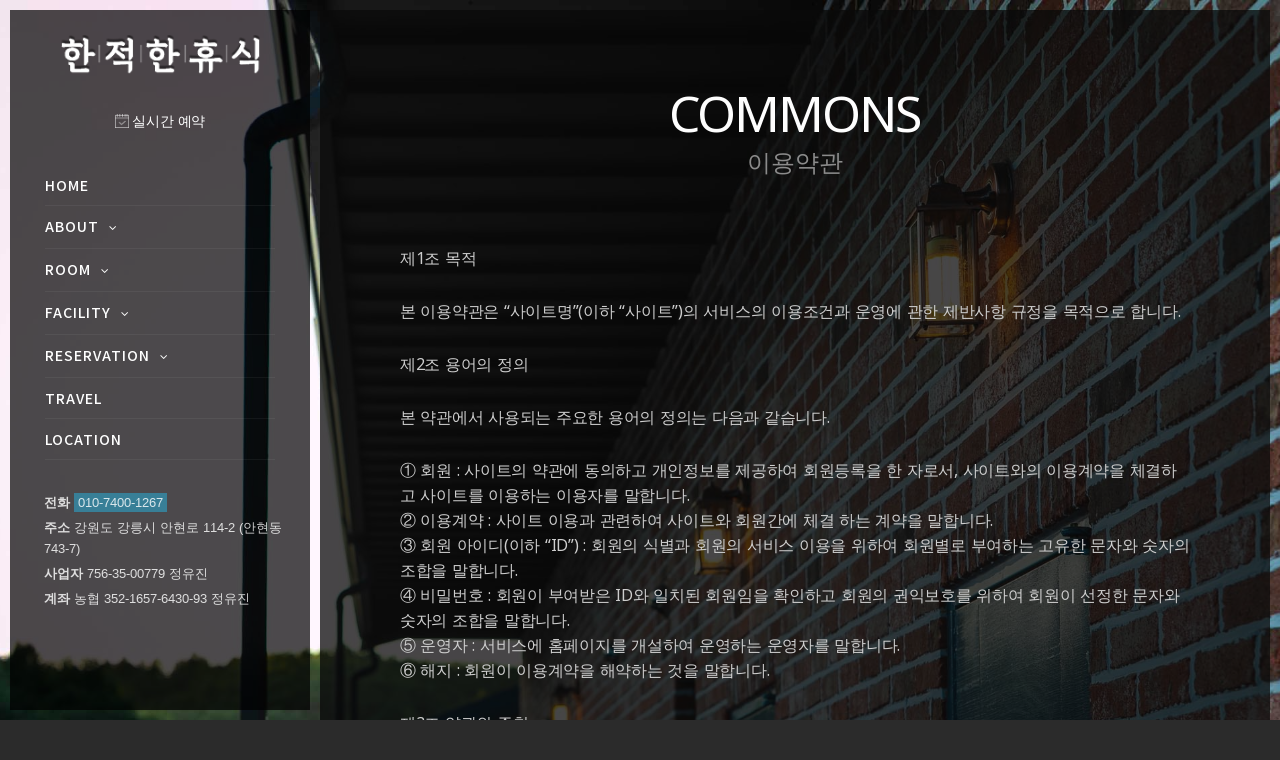

--- FILE ---
content_type: text/html; charset=UTF-8
request_url: http://xn--wv4b17gbunba47u.com/?page_id=1511
body_size: 59534
content:
<!doctype html>
<html lang="ko-KR"
	prefix="og: http://ogp.me/ns#" >
<head>
	<meta http-equiv="Content-Type" content="text/html; charset=UTF-8" />
	<meta name="viewport" content="width=device-width, initial-scale=1, maximum-scale=1" />
	<link rel="profile" href="http://gmpg.org/xfn/11" />
	<link rel="pingback" href="http://xn--wv4b17gbunba47u.com/xmlrpc.php" />
	<title>이용약관 | 한적한휴식</title>

<!-- All in One SEO Pack 3.2.5 by Michael Torbert of Semper Fi Web Design[365,390] -->
<script type="application/ld+json" class="aioseop-schema">{"@context":"https://schema.org","@graph":[{"@type":"Organization","@id":"http://xn--wv4b17gbunba47u.com/#organization","url":"http://xn--wv4b17gbunba47u.com/","name":"\ud55c\uc801\ud55c\ud734\uc2dd","sameAs":[]},{"@type":"WebSite","@id":"http://xn--wv4b17gbunba47u.com/#website","url":"http://xn--wv4b17gbunba47u.com/","name":"\ud55c\uc801\ud55c\ud734\uc2dd","publisher":{"@id":"http://xn--wv4b17gbunba47u.com/#organization"},"potentialAction":{"@type":"SearchAction","target":"http://xn--wv4b17gbunba47u.com/?s={search_term_string}","query-input":"required name=search_term_string"}},{"@type":"WebPage","@id":"http://xn--wv4b17gbunba47u.com/?page_id=1511#webpage","url":"http://xn--wv4b17gbunba47u.com/?page_id=1511","inLanguage":"ko-KR","name":"\uc774\uc6a9\uc57d\uad00","isPartOf":{"@id":"http://xn--wv4b17gbunba47u.com/#website"},"datePublished":"2018-07-20T16:08:25+00:00","dateModified":"2019-09-22T05:57:41+00:00"}]}</script>
<link rel="canonical" href="http://xn--wv4b17gbunba47u.com/?page_id=1511" />
<meta property="og:title" content="이용약관 | 한적한휴식" />
<meta property="og:type" content="article" />
<meta property="og:url" content="http://xn--wv4b17gbunba47u.com/?page_id=1511" />
<meta property="og:image" content="http://xn--wv4b17gbunba47u.com/wp-content/uploads/2019/09/566A2581-1.jpg" />
<meta property="og:site_name" content="한적한휴식펜션" />
<meta property="article:published_time" content="2018-07-20T16:08:25Z" />
<meta property="article:modified_time" content="2019-09-22T05:57:41Z" />
<meta name="twitter:card" content="summary" />
<meta name="twitter:title" content="이용약관 | 한적한휴식" />
<meta name="twitter:image" content="http://xn--wv4b17gbunba47u.com/wp-content/uploads/2019/09/566A2581-1.jpg" />
<!-- All in One SEO Pack -->

<!-- WordPress KBoard plugin 5.3.9 - http://www.cosmosfarm.com/products/kboard -->
<link rel="alternate" href="http://xn--wv4b17gbunba47u.com/wp-content/plugins/kboard/rss.php" type="application/rss+xml" title="한적한휴식 &raquo; KBoard 통합 피드">
<!-- WordPress KBoard plugin 5.3.9 - http://www.cosmosfarm.com/products/kboard -->

<link rel='dns-prefetch' href='//www.ddnayo.com' />
<link rel='dns-prefetch' href='//fonts.googleapis.com' />
<link rel='dns-prefetch' href='//s.w.org' />
<link rel="alternate" type="application/rss+xml" title="한적한휴식 &raquo; 피드" href="http://xn--wv4b17gbunba47u.com/?feed=rss2" />
<link rel="alternate" type="application/rss+xml" title="한적한휴식 &raquo; 댓글 피드" href="http://xn--wv4b17gbunba47u.com/?feed=comments-rss2" />
		<script type="text/javascript">
			window._wpemojiSettings = {"baseUrl":"https:\/\/s.w.org\/images\/core\/emoji\/12.0.0-1\/72x72\/","ext":".png","svgUrl":"https:\/\/s.w.org\/images\/core\/emoji\/12.0.0-1\/svg\/","svgExt":".svg","source":{"concatemoji":"http:\/\/xn--wv4b17gbunba47u.com\/wp-includes\/js\/wp-emoji-release.min.js?ver=5.2.21"}};
			!function(e,a,t){var n,r,o,i=a.createElement("canvas"),p=i.getContext&&i.getContext("2d");function s(e,t){var a=String.fromCharCode;p.clearRect(0,0,i.width,i.height),p.fillText(a.apply(this,e),0,0);e=i.toDataURL();return p.clearRect(0,0,i.width,i.height),p.fillText(a.apply(this,t),0,0),e===i.toDataURL()}function c(e){var t=a.createElement("script");t.src=e,t.defer=t.type="text/javascript",a.getElementsByTagName("head")[0].appendChild(t)}for(o=Array("flag","emoji"),t.supports={everything:!0,everythingExceptFlag:!0},r=0;r<o.length;r++)t.supports[o[r]]=function(e){if(!p||!p.fillText)return!1;switch(p.textBaseline="top",p.font="600 32px Arial",e){case"flag":return s([55356,56826,55356,56819],[55356,56826,8203,55356,56819])?!1:!s([55356,57332,56128,56423,56128,56418,56128,56421,56128,56430,56128,56423,56128,56447],[55356,57332,8203,56128,56423,8203,56128,56418,8203,56128,56421,8203,56128,56430,8203,56128,56423,8203,56128,56447]);case"emoji":return!s([55357,56424,55356,57342,8205,55358,56605,8205,55357,56424,55356,57340],[55357,56424,55356,57342,8203,55358,56605,8203,55357,56424,55356,57340])}return!1}(o[r]),t.supports.everything=t.supports.everything&&t.supports[o[r]],"flag"!==o[r]&&(t.supports.everythingExceptFlag=t.supports.everythingExceptFlag&&t.supports[o[r]]);t.supports.everythingExceptFlag=t.supports.everythingExceptFlag&&!t.supports.flag,t.DOMReady=!1,t.readyCallback=function(){t.DOMReady=!0},t.supports.everything||(n=function(){t.readyCallback()},a.addEventListener?(a.addEventListener("DOMContentLoaded",n,!1),e.addEventListener("load",n,!1)):(e.attachEvent("onload",n),a.attachEvent("onreadystatechange",function(){"complete"===a.readyState&&t.readyCallback()})),(n=t.source||{}).concatemoji?c(n.concatemoji):n.wpemoji&&n.twemoji&&(c(n.twemoji),c(n.wpemoji)))}(window,document,window._wpemojiSettings);
		</script>
		<style type="text/css">
img.wp-smiley,
img.emoji {
	display: inline !important;
	border: none !important;
	box-shadow: none !important;
	height: 1em !important;
	width: 1em !important;
	margin: 0 .07em !important;
	vertical-align: -0.1em !important;
	background: none !important;
	padding: 0 !important;
}
</style>
	<link rel='stylesheet' id='wp-block-library-css'  href='http://xn--wv4b17gbunba47u.com/wp-includes/css/dist/block-library/style.min.css?ver=5.2.21' type='text/css' media='all' />
<link rel='stylesheet' id='JTPOP-popup-show-css'  href='http://xn--wv4b17gbunba47u.com/wp-content/plugins/jt-easy-popups/css/jt-popup-show.css?ver=1769777305' type='text/css' media='all' />
<link rel='stylesheet' id='JTPOP-font-awesome-css'  href='http://xn--wv4b17gbunba47u.com/wp-content/plugins/jt-easy-popups/css/font-awesome.min.css?ver=4.1.0' type='text/css' media='all' />
<link rel='stylesheet' id='kinatrix-MainStyle-css'  href='http://xn--wv4b17gbunba47u.com/wp-content/themes/kinatrix/style.css?ver=screen' type='text/css' media='all' />
<link rel='stylesheet' id='owlcarousel-css'  href='http://xn--wv4b17gbunba47u.com/wp-content/themes/kinatrix/css/owlcarousel/owl.carousel.css?ver=5.2.21' type='text/css' media='screen' />
<link rel='stylesheet' id='lightgallery-css'  href='http://xn--wv4b17gbunba47u.com/wp-content/themes/kinatrix/js/lightbox/css/lightgallery.css?ver=5.2.21' type='text/css' media='screen' />
<link rel='stylesheet' id='lightgallery-transitions-css'  href='http://xn--wv4b17gbunba47u.com/wp-content/themes/kinatrix/js/lightbox/css/lg-transitions.min.css?ver=5.2.21' type='text/css' media='screen' />
<link rel='stylesheet' id='kinatrix-Dark-css'  href='http://xn--wv4b17gbunba47u.com/wp-content/themes/kinatrix/style-dark.css?ver=screen' type='text/css' media='all' />
<link rel='stylesheet' id='kinatrix-Animations-css'  href='http://xn--wv4b17gbunba47u.com/wp-content/themes/kinatrix/css/animations.css?ver=5.2.21' type='text/css' media='screen' />
<link rel='stylesheet' id='font-awesome-css'  href='http://xn--wv4b17gbunba47u.com/wp-content/themes/kinatrix/css/fonts/font-awesome/css/font-awesome.min.css?ver=5.2.21' type='text/css' media='screen' />
<link rel='stylesheet' id='ion-icons-css'  href='http://xn--wv4b17gbunba47u.com/wp-content/themes/kinatrix/css/fonts/ionicons/css/ionicons.min.css?ver=5.2.21' type='text/css' media='screen' />
<link rel='stylesheet' id='et-fonts-css'  href='http://xn--wv4b17gbunba47u.com/wp-content/themes/kinatrix/css/fonts/et-fonts/et-fonts.css?ver=5.2.21' type='text/css' media='screen' />
<link rel='stylesheet' id='feather-webfonts-css'  href='http://xn--wv4b17gbunba47u.com/wp-content/themes/kinatrix/css/fonts/feather-webfont/feather.css?ver=5.2.21' type='text/css' media='screen' />
<link rel='stylesheet' id='fontello-css'  href='http://xn--wv4b17gbunba47u.com/wp-content/themes/kinatrix/css/fonts/fontello/css/fontello.css?ver=5.2.21' type='text/css' media='screen' />
<link rel='stylesheet' id='simple-line-icons-css'  href='http://xn--wv4b17gbunba47u.com/wp-content/themes/kinatrix/css/fonts/simple-line-icons/simple-line-icons.css?ver=5.2.21' type='text/css' media='screen' />
<link rel='stylesheet' id='kinatrix-fonts-css'  href='//fonts.googleapis.com/css?family=Open+Sans%3A300%2C300i%2C400%2C400i%2C600%2C600i%2C700%2C700i%2C800%2C800i%7CNunito%3A200%2C200i%2C300%2C300i%2C400%2C400i%2C600%2C600i%2C700%2C700i%2C800%2C800i%2C900%2C900i%7CPT+Mono&#038;ver=1.0.0' type='text/css' media='all' />
<link rel='stylesheet' id='supersized-css'  href='http://xn--wv4b17gbunba47u.com/wp-content/themes/kinatrix/css/supersized/supersized.css?ver=5.2.21' type='text/css' media='screen' />
<link rel='stylesheet' id='kinatrix-ResponsiveCSS-css'  href='http://xn--wv4b17gbunba47u.com/wp-content/themes/kinatrix/css/responsive.css?ver=5.2.21' type='text/css' media='screen' />
<style id='kinatrix-ResponsiveCSS-inline-css' type='text/css'>
.sidebarinfo-menu { background-color:rgba(104,104,104, 0.95); }.sidebarinfo-menu:before { background-image: url(http://kinatrix.imaginem.co/wp-content/uploads/sites/24/2018/03/background-dashboard-3.jpg); }
body,
input,textarea,
.pricing-wrap,
.pricing-table .pricing-row,
.entry-content,
.mtheme-button,
.sidebar-widget,
ul.vertical_images .vertical-images-title,
.section-description, .entry-title-subheading,
#password-protected label,
.wpcf7-form p,
.entry-content .testimonial-say p,
.postsummarywrap, .postsummarywrap a,
.pagination a, .pagination span.current,
.woocommerce nav.woocommerce-pagination ul li a,
.woocommerce nav.woocommerce-pagination ul li span,
.homemenu .sf-menu .megamenu-textbox,
.mtheme-lightbox .lg-sub-html
{ font-family:'Noto Sans'; }
button,
.entry-content .work-details h4,
.woocommerce .product h1,
.woocommerce .product h2,
.woocommerce .product h3,
.woocommerce .product h4,
.woocommerce .product h5,
.woocommerce .product h6,
.entry-title-wrap h1,
.entry-content h1,
.entry-content h2,
.entry-content h3,
.entry-content h4,
.entry-content h5,
.entry-content h6,
.blog-grid-element-content .work-details h4,
.blog-grid-element-content .work-details h4 a,
.gridblock-grid-element .boxtitle-hover a,
.homemenu .sf-menu .mega-item .children-depth-0 h6,
.work-details h4 a,
.work-details h4,
.proofing-client-title,
.comment-reply-title,
.woocommerce ul.products li.product h3,
.woocommerce-page ul.products li.product h3,
h1,
h2,
h3,
h4,
h5,
h6,
.sidebar h3,
.entry-title h1,
.portfolio-end-block h2.section-title{ font-family:'Noto Sans'; }.homemenu .sf-menu a, .homemenu .sf-menu,.homemenu .sf-menu ul li a,.responsive-mobile-menu ul.mtree > li > a,.responsive-mobile-menu,.vertical-menu ul.mtree,.vertical-menu ul.mtree a,.vertical-menu ul.mtree > li > a{ font-family:'Noto Sans'; }.slideshow_title, .static_slideshow_title,.slideshow_title, h1.slideshow_title{ font-family:'Noto Sans'; }.slideshow_caption, .static_slideshow_caption{ font-family:'Noto Sans'; }.hero-text-wrap .hero-title,.hero-text-wrap .hero-subtitle{ font-family:'Noto Sans'; }.preloader-cover-logo { background-image: url(http://xn--wv4b17gbunba47u.com/wp-content/uploads/2018/07/Logo_light-1.png); }.preloader-cover-logo { background-size:50px auto; }.menu-is-horizontal .logo img { height: 28px; }.menu-is-horizontal .logo img { top: 34px; }.vertical-logoimage { width: 201px; }.vertical-logoimage { margin-top: 25px; }.logo-mobile .logoimage { width: 165px; }.logo-mobile .logoimage { height: auto; }.logo-mobile .logoimage { top: 14px; }.footer-logo-image { width:108px !important; height: auto !important; }
.entry-content,
.woocommerce #tab-description p,
.woocommerce .woocommerce-product-details__short-description,
.woocommerce .entry-summary div[itemprop="description"]{
	font-size:16px;
}
.container-wrapper,.fullscreen-protected #password-protected { background: rgba(10,10,10,0.75); }
</style>
<link rel='stylesheet' id='Noto+Sans-css'  href='http://fonts.googleapis.com/css?family=Noto+Sans:regular,italic,700,700italic&#038;subset=cyrillic,cyrillic-ext,latin-ext,devanagari,greek,greek-ext,latin,vietnamese' type='text/css' media='screen' />
<link rel='stylesheet' id='tablepress-default-css'  href='http://xn--wv4b17gbunba47u.com/wp-content/plugins/tablepress/css/default.min.css?ver=1.9' type='text/css' media='all' />
<link rel='stylesheet' id='kboard-comments-skin-default-css'  href='http://xn--wv4b17gbunba47u.com/wp-content/plugins/kboard-comments/skin/default/style.css?ver=4.4.4' type='text/css' media='all' />
<link rel='stylesheet' id='kboard-editor-media-css'  href='http://xn--wv4b17gbunba47u.com/wp-content/plugins/kboard/template/css/editor_media.css?ver=5.3.9' type='text/css' media='all' />
<link rel='stylesheet' id='kboard-skin-default-css'  href='http://xn--wv4b17gbunba47u.com/wp-content/plugins/kboard/skin/default/style.css?ver=5.3.9' type='text/css' media='all' />
<link rel='stylesheet' id='wp-add-custom-css-css'  href='http://xn--wv4b17gbunba47u.com?display_custom_css=css&#038;ver=5.2.21' type='text/css' media='all' />
<link rel='stylesheet' id='ddnayo_style-css'  href='https://www.ddnayo.com/api/script.css?ver=1769777305' type='text/css' media='all' />
<script type='text/javascript'>
/* <![CDATA[ */
var kinatrix_vars = {"mtheme_uri":"http:\/\/xn--wv4b17gbunba47u.com\/wp-content\/themes\/kinatrix","lightbox_transition":"lg-slide"};
/* ]]> */
</script>
<script type='text/javascript' src='http://xn--wv4b17gbunba47u.com/wp-includes/js/jquery/jquery.js?ver=1.12.4-wp'></script>
<script type='text/javascript' src='http://xn--wv4b17gbunba47u.com/wp-includes/js/jquery/jquery-migrate.min.js?ver=1.4.1'></script>
<script type='text/javascript' src='http://www.ddnayo.com/api/script.aspx?apiuser=khmass&#038;ver=1769777305'></script>
<link rel='https://api.w.org/' href='http://xn--wv4b17gbunba47u.com/index.php?rest_route=/' />
<link rel="EditURI" type="application/rsd+xml" title="RSD" href="http://xn--wv4b17gbunba47u.com/xmlrpc.php?rsd" />
<link rel="wlwmanifest" type="application/wlwmanifest+xml" href="http://xn--wv4b17gbunba47u.com/wp-includes/wlwmanifest.xml" /> 
<meta name="generator" content="WordPress 5.2.21" />
<link rel='shortlink' href='http://xn--wv4b17gbunba47u.com/?p=1511' />
<link rel="alternate" type="application/json+oembed" href="http://xn--wv4b17gbunba47u.com/index.php?rest_route=%2Foembed%2F1.0%2Fembed&#038;url=http%3A%2F%2Fxn--wv4b17gbunba47u.com%2F%3Fpage_id%3D1511" />
<link rel="alternate" type="text/xml+oembed" href="http://xn--wv4b17gbunba47u.com/index.php?rest_route=%2Foembed%2F1.0%2Fembed&#038;url=http%3A%2F%2Fxn--wv4b17gbunba47u.com%2F%3Fpage_id%3D1511&#038;format=xml" />
<meta name="naver-site-verification" content="08b53ea6e9a8fc3994cbfa0b6572101c83d84ea4"/>

<script type="text/javascript" src="//wsa.mig-log.com/wsalog.js"> </script>

<script type="text/javascript">

wsa.inflow("xn--wv4b17gbunba47u.com");

wsa_do(wsa);

</script><style type="text/css">
.vertical-menu, .simple-menu, .theme-is-dark .vertical-menu, .theme-is-dark .simple-menu {background: rgba(0,0,0,0.7);}
</style>
		<style type="text/css">.recentcomments a{display:inline !important;padding:0 !important;margin:0 !important;}</style>
		<script type='text/javascript' src='http://xn--wv4b17gbunba47u.com/wp-includes/js/wp-embed.min.js?ver=5.2.21'></script>
</head>
<body class="page-template-default page page-id-1511 page-child parent-pageid-1509 fullscreen-mode-off page-has-full-background single-author theme-is-dark menu-is-vertical page-is-not-fullscreen fullscreen-ui-switchable header-type-overlay page-is-transparent theme-fullwidth body-dashboard-push footer-is-off pagebuilder-active edge-to-edge">
<div class="preloader-cover-screen"><div class="preloader-cover-logo"></div></div><div class="loading-spinner">
	<div class="loading-right-side">
		<div class="loading-bar"></div>
	</div>
	<div class="loading-left-side">
		<div class="loading-bar"></div>
	</div>
</div><div class="responsive-menu-wrap">
  <nav id="mobile-toggle-menu" class="mobile-toggle-menu mobile-toggle-menu-close">
    <span class="mobile-toggle-menu-trigger"><span>Menu</span></span>
  </nav>
  <div class="mobile-menu-toggle">
    <div class="logo-mobile">
      <a href="http://xn--wv4b17gbunba47u.com/"><img class="custom-responsive-logo logoimage" src="http://xn--wv4b17gbunba47u.com/wp-content/uploads/2019/09/220.png" alt="logo" /></a>    </div>
      </div>
</div>
<div class="responsive-mobile-menu">
  <div class="vertical-footer-wrap">
          <div class="fullscreen-footer-social">
        <div class="login-socials-wrap clearfix">
          <aside id="custom_html-3" class="widget_text widget widget_custom_html"><div class="textwidget custom-html-widget"><div class="gnb_m_reservation"><a href="https://www.ddnayo.com/RsvSys/?id_hotel=11457" target="_blank" rel="noopener noreferrer"><img src="/wp-content/uploads/2018/08/icon_calendar.png" /><span> 실시간 예약</span></a></div></div></aside>        </div>
      </div>
        </div>
    <nav>
    <ul id="menu-menu" class="mtree"><li id="menu-item-1243" class="menu-item menu-item-type-custom menu-item-object-custom menu-item-home menu-item-1243"><a href="http://xn--wv4b17gbunba47u.com">HOME</a></li>
<li id="menu-item-1244" class="menu-item menu-item-type-custom menu-item-object-custom menu-item-has-children menu-item-1244"><a href="#">ABOUT</a>
<ul class="sub-menu">
	<li id="menu-item-1245" class="menu-item menu-item-type-post_type menu-item-object-page menu-item-1245"><a href="http://xn--wv4b17gbunba47u.com/?page_id=1241">펜션소개</a></li>
	<li id="menu-item-1271" class="menu-item menu-item-type-post_type menu-item-object-page menu-item-1271"><a href="http://xn--wv4b17gbunba47u.com/?page_id=1269">외부풍경</a></li>
	<li id="menu-item-1570" class="menu-item menu-item-type-post_type menu-item-object-page menu-item-1570"><a href="http://xn--wv4b17gbunba47u.com/?page_id=1568">객실배치도</a></li>
</ul>
</li>
<li id="menu-item-1284" class="menu-item menu-item-type-custom menu-item-object-custom menu-item-has-children menu-item-1284"><a href="#">ROOM</a>
<ul class="sub-menu">
	<li id="menu-item-1285" class="menu-item menu-item-type-post_type menu-item-object-page menu-item-1285"><a href="http://xn--wv4b17gbunba47u.com/?page_id=1282">201호</a></li>
	<li id="menu-item-1652" class="menu-item menu-item-type-post_type menu-item-object-page menu-item-1652"><a href="http://xn--wv4b17gbunba47u.com/?page_id=1631">203호</a></li>
	<li id="menu-item-1688" class="menu-item menu-item-type-post_type menu-item-object-page menu-item-1688"><a href="http://xn--wv4b17gbunba47u.com/?page_id=1672">205호</a></li>
</ul>
</li>
<li id="menu-item-1298" class="menu-item menu-item-type-custom menu-item-object-custom menu-item-has-children menu-item-1298"><a href="#">FACILITY</a>
<ul class="sub-menu">
	<li id="menu-item-1302" class="menu-item menu-item-type-post_type menu-item-object-page menu-item-1302"><a href="http://xn--wv4b17gbunba47u.com/?page_id=1300">바베큐(자이글)</a></li>
	<li id="menu-item-1815" class="menu-item menu-item-type-post_type menu-item-object-page menu-item-1815"><a href="http://xn--wv4b17gbunba47u.com/?page_id=1761">바베큐장</a></li>
</ul>
</li>
<li id="menu-item-1307" class="menu-item menu-item-type-custom menu-item-object-custom menu-item-has-children menu-item-1307"><a href="#">RESERVATION</a>
<ul class="sub-menu">
	<li id="menu-item-1308" class="menu-item menu-item-type-post_type menu-item-object-page menu-item-1308"><a href="http://xn--wv4b17gbunba47u.com/?page_id=1303">예약안내</a></li>
	<li id="menu-item-1309" class="menu-item menu-item-type-custom menu-item-object-custom menu-item-1309"><a target="_blank" rel="noopener noreferrer" href="https://www.ddnayo.com/RsvSys/?id_hotel=11457">실시간예약</a></li>
</ul>
</li>
<li id="menu-item-1336" class="menu-item menu-item-type-post_type menu-item-object-page menu-item-1336"><a href="http://xn--wv4b17gbunba47u.com/?page_id=1315">TRAVEL</a></li>
<li id="menu-item-1522" class="menu-item menu-item-type-post_type menu-item-object-page menu-item-1522"><a href="http://xn--wv4b17gbunba47u.com/?page_id=1312">LOCATION</a></li>
</ul>  </nav>
      <div class="vertical-footer-wrap">
      <div class="vertical-footer-copyright"><b>전화</b> 010-7400-1267<br />
<b>주소</b> 강원도 강릉시 안현로 114-2 (안현동 743-7)<br />
<b>사업자</b> 756-35-00779 정유진<br />
<b>계좌</b> 농협 352-1657-6430-93 정유진</div>
    </div>
      <div class="cleafix"></div>
</div><div class="vertical-menu-outer">
<div class="vertical-menu-wrap">
<div class="vertical-menu clearfix">
	<div class="vertical-logo-wrap">
			<a href="http://xn--wv4b17gbunba47u.com/"><img class="vertical-logoimage" src="http://xn--wv4b17gbunba47u.com/wp-content/uploads/2019/09/220.png" alt="logo" /></a>	</div>
		<div class="vertical-footer-wrap">
	<div class="fullscreen-footer-social">
		<div class="login-socials-wrap clearfix">
		<aside id="custom_html-2" class="widget_text widget widget_custom_html"><div class="textwidget custom-html-widget"><div class="gnb_m_reservation"><a href="https://www.ddnayo.com/RsvSys/?id_hotel=11457" target="_blank" rel="noopener noreferrer"><img src="/wp-content/uploads/2018/08/icon_calendar.png" /><span> 실시간 예약</span></a></div></div></aside>		</div>
	</div>
	</div>
		<nav>
	<ul id="menu-menu-1" class="mtree"><li class="menu-item menu-item-type-custom menu-item-object-custom menu-item-home menu-item-1243"><a href="http://xn--wv4b17gbunba47u.com">HOME</a></li>
<li class="menu-item menu-item-type-custom menu-item-object-custom menu-item-has-children menu-item-1244"><a href="#">ABOUT</a>
<ul class="sub-menu">
	<li class="menu-item menu-item-type-post_type menu-item-object-page menu-item-1245"><a href="http://xn--wv4b17gbunba47u.com/?page_id=1241">펜션소개</a></li>
	<li class="menu-item menu-item-type-post_type menu-item-object-page menu-item-1271"><a href="http://xn--wv4b17gbunba47u.com/?page_id=1269">외부풍경</a></li>
	<li class="menu-item menu-item-type-post_type menu-item-object-page menu-item-1570"><a href="http://xn--wv4b17gbunba47u.com/?page_id=1568">객실배치도</a></li>
</ul>
</li>
<li class="menu-item menu-item-type-custom menu-item-object-custom menu-item-has-children menu-item-1284"><a href="#">ROOM</a>
<ul class="sub-menu">
	<li class="menu-item menu-item-type-post_type menu-item-object-page menu-item-1285"><a href="http://xn--wv4b17gbunba47u.com/?page_id=1282">201호</a></li>
	<li class="menu-item menu-item-type-post_type menu-item-object-page menu-item-1652"><a href="http://xn--wv4b17gbunba47u.com/?page_id=1631">203호</a></li>
	<li class="menu-item menu-item-type-post_type menu-item-object-page menu-item-1688"><a href="http://xn--wv4b17gbunba47u.com/?page_id=1672">205호</a></li>
</ul>
</li>
<li class="menu-item menu-item-type-custom menu-item-object-custom menu-item-has-children menu-item-1298"><a href="#">FACILITY</a>
<ul class="sub-menu">
	<li class="menu-item menu-item-type-post_type menu-item-object-page menu-item-1302"><a href="http://xn--wv4b17gbunba47u.com/?page_id=1300">바베큐(자이글)</a></li>
	<li class="menu-item menu-item-type-post_type menu-item-object-page menu-item-1815"><a href="http://xn--wv4b17gbunba47u.com/?page_id=1761">바베큐장</a></li>
</ul>
</li>
<li class="menu-item menu-item-type-custom menu-item-object-custom menu-item-has-children menu-item-1307"><a href="#">RESERVATION</a>
<ul class="sub-menu">
	<li class="menu-item menu-item-type-post_type menu-item-object-page menu-item-1308"><a href="http://xn--wv4b17gbunba47u.com/?page_id=1303">예약안내</a></li>
	<li class="menu-item menu-item-type-custom menu-item-object-custom menu-item-1309"><a target="_blank" rel="noopener noreferrer" href="https://www.ddnayo.com/RsvSys/?id_hotel=11457">실시간예약</a></li>
</ul>
</li>
<li class="menu-item menu-item-type-post_type menu-item-object-page menu-item-1336"><a href="http://xn--wv4b17gbunba47u.com/?page_id=1315">TRAVEL</a></li>
<li class="menu-item menu-item-type-post_type menu-item-object-page menu-item-1522"><a href="http://xn--wv4b17gbunba47u.com/?page_id=1312">LOCATION</a></li>
</ul>	</nav>

		<div class="vertical-footer-wrap vertical-copyright-wrap">
				<div class="vertical-footer-copyright"><ul><li><b>전화</b> <span>010-7400-1267</span><br /></li><li><b>주소</b> 강원도 강릉시 안현로 114-2 (안현동 743-7)<br /></li><li><b>사업자</b> 756-35-00779 정유진<br /></li><li><b>계좌</b> 농협 352-1657-6430-93 정유진</li></ul></div>
	</div>
	</div>
</div>
</div><div id="home" class="container-wrapper container-fullwidth"><div class="vertical-menu-body-container"><div class="title-container-outer-wrap">
	<div class="title-container-wrap">
	<div class="title-container clearfix">
						<div class="entry-title-wrap">
			<h1 class="entry-title">
										이용약관						</h1>
		</div>
			</div>
</div>
</div>
<div class="container clearfix">	<div class="page-contents-wrap  ">
			
		<div id="post-1511" class="post-1511 page type-page status-publish hentry">

					<div class="entry-page-wrapper entry-content clearfix">
					<div id="mtheme-pagebuilder-wrapper-1511" class="mtheme-pagebuilder"><div id="builder-column-1"  class="mtheme-modular-column  modular-column-class-1 "  style="padding-top:80px; "><div class="mtheme-supercell clearfix  boxed-column"><div class="mtheme-supercell-inner clearfix"><div class="column-setter first-column span12">				<div class="mtheme-cell-wrap" >
					<div id="mtheme-block-1" class="mtheme-block mtheme-block-em_column_block span12 mtheme-first-cell " data-width="12">					<div class="mtheme-cell-inner">
						<div class="row clearfix">				<div class="mtheme-cell-wrap" >
					<div id="mtheme-block-2" class="mtheme-block mtheme-block-em_multiheadline span12 mtheme-first-cell " data-width="12">					<div class="mtheme-cell-inner">
			<div class="multi-headlines-outer" style="margin-bottom:px;"><div class="multi-headlines-wrap"><div class="multi-headlines animation-multiheadline-standby animated fadeInUpMulti"><h2 style="text-align: center;">COMMONS</h2> </div></div></div></div></div></div></div><div class="row clearfix">				<div class="mtheme-cell-wrap" >
					<div id="mtheme-block-3" class="mtheme-block mtheme-block-em_multiheadline span12 mtheme-first-cell " data-width="12">					<div class="mtheme-cell-inner">
			<div class="multi-headlines-outer" style="margin-bottom:38px;"><div class="multi-headlines-wrap"><div class="multi-headlines animation-multiheadline-standby animated fadeInUpMulti"><h3 style="text-align: center;">이용약관</h3> </div></div></div></div></div></div></div><div class="row clearfix">				<div class="mtheme-cell-wrap" >
					<div id="mtheme-block-4" class="mtheme-block mtheme-block-em_dividers span12 mtheme-first-cell " data-width="12">					<div class="mtheme-cell-inner">
			<div class="clearfix divider-common default-divider  divider-responsive divider-blank" style="padding-top:20px;"></div></div></div></div></div></div></div></div>	</div></div></div></div><div id="builder-column-5"  class="mtheme-modular-column  modular-column-class-5 "  style="padding-bottom:80px; "><div class="mtheme-supercell clearfix  boxed-column"><div class="mtheme-supercell-inner clearfix"><div class="column-setter first-column span12">				<div class="mtheme-cell-wrap" >
					<div id="mtheme-block-5" class="mtheme-block mtheme-block-em_column_block span12 mtheme-first-cell " data-width="12">					<div class="mtheme-cell-inner">
						<div class="row clearfix">				<div class="mtheme-cell-wrap" >
					<div id="mtheme-block-6" class="mtheme-block mtheme-block-em_textbox span12 mtheme-first-cell " data-width="12">					<div class="mtheme-cell-inner">
			<div class="text-box-inner-wrap"><div class="none" style="padding: 0 0 0;margin: 0 0 0;background-color: ;color: #cecece;border-width:0px;border-color:;border-style:solid;"><div class="content ">
<div class="content_inner  ">
<div class="full_width">
<div class="full_width_inner">
<div class="vc_row wpb_row section vc_row-fluid  vc_custom_1524766036453 grid_section">
<div class=" section_inner clearfix">
<div class="section_inner_margin clearfix">
<div class="wpb_column vc_column_container vc_col-sm-12">
<div class="vc_column-inner ">
<div class="wpb_wrapper">
<div class="wpb_text_column wpb_content_element ">
<div class="wpb_wrapper">
<p>제1조 목적</p>
<p>본 이용약관은 “사이트명”(이하 “사이트”)의 서비스의 이용조건과 운영에 관한 제반사항 규정을 목적으로 합니다.</p>
<p>제2조 용어의 정의</p>
<p>본 약관에서 사용되는 주요한 용어의 정의는 다음과 같습니다.</p>
<p>① 회원 : 사이트의 약관에 동의하고 개인정보를 제공하여 회원등록을 한 자로서, 사이트와의 이용계약을 체결하고 사이트를 이용하는 이용자를 말합니다.<br />
② 이용계약 : 사이트 이용과 관련하여 사이트와 회원간에 체결 하는 계약을 말합니다.<br />
③ 회원 아이디(이하 “ID”) : 회원의 식별과 회원의 서비스 이용을 위하여 회원별로 부여하는 고유한 문자와 숫자의 조합을 말합니다.<br />
④ 비밀번호 : 회원이 부여받은 ID와 일치된 회원임을 확인하고 회원의 권익보호를 위하여 회원이 선정한 문자와 숫자의 조합을 말합니다.<br />
⑤ 운영자 : 서비스에 홈페이지를 개설하여 운영하는 운영자를 말합니다.<br />
⑥ 해지 : 회원이 이용계약을 해약하는 것을 말합니다.</p>
<p>제3조 약관외 준칙</p>
<p>운영자는 필요한 경우 별도로 운영정책을 공지 안내할 수 있으며, 본 약관과 운영정책이 중첩될 경우 운영정책이 우선 적용됩니다.</p>
<p>제4조 이용계약 체결</p>
<p>① 이용계약은 회원으로 등록하여 사이트를 이용하려는 자의 본 약관 내용에 대한 동의와 가입신청에 대하여 운영자의 이용승낙으로 성립합니다.<br />
② 회원으로 등록하여 서비스를 이용하려는 자는 사이트 가입신청시 본 약관을 읽고 아래에 있는 “동의합니다”를 선택하는 것으로 본 약관에 대한 동의 의사 표시를 합니다.</p>
<p>제5조 서비스 이용 신청</p>
<p>① 회원으로 등록하여 사이트를 이용하려는 이용자는 사이트에서 요청하는 제반정보(이용자ID,비밀번호, 닉네임 등)를 제공해야 합니다.<br />
② 타인의 정보를 도용하거나 허위의 정보를 등록하는 등 본인의 진정한 정보를 등록하지 않은 회원은 사이트 이용과 관련하여 아무런 권리를 주장할 수 없으며, 관계 법령에 따라 처벌 받을 수 있습니다.</p>
<p>제6조 개인정보처리방침</p>
<p>사이트 및 운영자는 회원가입시 제공한 개인정보 중 비밀번호를 가지고 있지 않으며 이와 관련된 부분은 사이트의 개인정보처리방침을 따릅니다.<br />
운영자는 관계법령이 정하는 바에 따라 회원등록정보를 포함한 회원의 개인정보를 보호하기 위하여 노력을 합니다.</p>
<p>회원의 개인정보보호에 관하여 관계법령 및 사이트가 정하는 개인정보처리방침에 정한 바에 따릅니다.</p>
<p>단, 회원의 귀책사유로 인해 노출된 정보에 대해 운영자는 일체의 책임을 지지 않습니다.<br />
운영자는 회원이 미풍양속에 저해되거나 국가안보에 위배되는 게시물 등 위법한 게시물을 등록 · 배포할 경우 관련기관의 요청이 있을시 회원의 자료를 열람 및 해당 자료를 관련기관에 제출할 수 있습니다.</p>
<p>제7조 운영자의 의무</p>
<p>① 운영자는 이용회원으로부터 제기되는 의견이나 불만이 정당하다고 인정할 경우에는 가급적빨리 처리하여야 합니다. 다만, 개인적인 사정으로 신속한 처리가 곤란한 경우에는 사후에공지 또는 이용회원에게 쪽지, 전자우편 등을 보내는 등 최선을 다합니다.<br />
② 운영자는 계속적이고 안정적인 사이트 제공을 위하여 설비에 장애가 생기거나 유실된 때에는 이를 지체 없이 수리 또는 복구할 수 있도록 사이트에 요구할 수 있습니다. 다만, 천재지변 또는 사이트나 운영자에 부득이한 사유가 있는 경우, 사이트 운영을 일시 정지할 수 있습니다.</p>
<p>제8조 회원의 의무</p>
<p>① 회원은 본 약관에서 규정하는 사항과 운영자가 정한 제반규정, 공지사항 및 운영정책 등 사이트가 공지하는 사항 및 관계법령을 준수하여야 하며, 기타 사이트의 업무에 방해가 되는 행위, 사이트의 명예를 손상시키는 행위를 해서는 안됩니다.<br />
② 회원은 사이트의 명시적 동의가 없는 한 서비스의 이용권한, 기타 이용계약상 지위를 타인에게 양도, 증여할 수 없으며, 이를 담보로 제공할 수 없습니다.<br />
③ 이용고객은 아이디 및 비밀번호 관리에 상당한 주의를 기울여야 하며, 운영자나 사이트의 동의 없이 제3자에게 아이디를 제공하여 이용하게 할 수 없습니다.<br />
④ 회원은 운영자와 사이트 및 제3자의 지적 재산권을 침해해서는 안됩니다.</p>
<p>제9조 서비스 이용시간</p>
<p>① 서비스 이용시간은 업무상 또는 기술상 특별한 지장이 없는 한 연중무휴 1일 24시간을 원칙으로 합니다. 단, 사이트는 시스템 정기점검, 증설 및 교체를 위해 사이트가 정한 날이나 시간에 서비스를 일시중단 할 수 있으며 예정된 작업으로 인한 서비스 일시 중단은 사이트의 홈페이지에 사전에 공지하오니 수시로 참고하시길 바랍니다.<br />
② 단, 사이트는 다음 경우에 대하여 사전 공지나 예고없이 서비스를 일시적 혹은 영구적으로 중단할 수 있습니다.<br />
– 긴급한 시스템 점검, 증설, 교체, 고장 혹은 오동작을 일으키는 경우<br />
– 국가비상사태, 정전, 천재지변 등의 불가항력적인 사유가 있는 경우<br />
– 전기통신사업법에 규정된 기간통신사업자가 전기통신 서비스를 중지한 경우<br />
– 서비스 이용의 폭주 등으로 정상적인 서비스 이용에 지장이 있는 경우<br />
③ 전항에 의한 서비스 중단의 경우 사이트는 사전에 공지사항 등을 통하여 회원에게 통지 합니다. 단, 사이트가 통제할 수 없는 사유로 발생한 서비스의 중단에 대하여 사전공지가 불가능한 경우에는 사후공지로 대신합니다.</p>
<p>제10조 서비스 이용 해지</p>
<p>① 회원이 사이트와의 이용계약을 해지하고자 하는 경우에는 회원 본인이 온라인을 통하여 등록해지신청을 하여야 합니다. 한편, 사이트 이용해지와 별개로 사이트에 대한 이용계약 해지는 별도로 하셔야 합니다.<br />
② 해지신청과 동시에 사이트가 제공하는 사이트 관련 프로그램이 회원관리 화면에서 자동적으로 삭제됨으로 운영자는 더 이상 해지신청자의 정보를 볼 수 없습니다.</p>
<p>제11조 서비스 이용 제한</p>
<p>회원은 다음 각 호에 해당하는 행위를 하여서는 아니되며 해당 행위를 한 경우에 사이트는 회원의 서비스 이용 제한 및 적법한 조치를 취할 수 있으며 이용계약을 해지하거나 기간을 정하여 서비스를 중지할 수 있습니다.<br />
① 회원 가입시 혹은 가입 후 정보 변경시 허위 내용을 등록하는 행위<br />
② 타인의 사이트 이용을 방해하거나 정보를 도용하는 행위<br />
③ 사이트의 운영진, 직원 또는 관계자를 사칭하는 행위<br />
④ 사이트, 기타 제3자의 인격권 또는 지적재산권을 침해하거나 업무를 방해하는 행위<br />
⑤ 다른 회원의 ID를 부정하게 사용하는 행위<br />
⑥ 다른 회원에 대한 개인정보를 그 동의 없이 수집, 저장, 공개하는 행위<br />
⑦ 범죄와 결부된다고 객관적으로 판단되는 행위<br />
⑧ 기타 관련 법령에 위배되는 행위</p>
<p>제12조 게시물의 관리</p>
<p>① 사이트의 게시물과 자료의 관리 및 운영의 책임은 운영자에게 있습니다. 운영자는 항상 불량 게시물 및 자료에 대하여 모니터링을 하여야 하며, 불량 게시물 및 자료를 발견하거나 신고를 받으면 해당 게시물 및 자료를 삭제하고 이를 등록한 회원에게 주의를 주어야 합니다.<br />
한편, 이용회원이 올린 게시물에 대해서는 게시자 본인에게 책임이 있으니 회원스스로 본 이용약관에서 위배되는 게시물은 게재해서된 안됩니다.<br />
② 정보통신윤리위원회 등 공공기관의 시정요구가 있는 경우 운영자는 회원의 사전동의 없이 게시물을 삭제하거나 이동 할 수 있습니다.<br />
3. 불량게시물의 판단기준은 다음과 같습니다.<br />
– 다른 회원 또는 제3자에게 심한 모욕을 주거나 명예를 손상시키는 내용인 경우<br />
– 공공질서 및 미풍양속에 위반되는 내용을 유포하거나 링크시키는 경우<br />
– 불법복제 또는 해킹을 조장하는 내용인 경우<br />
– 영리를 목적으로 하는 광고일 경우<br />
– 범죄와 결부된다고 객관적으로 인정되는 내용일 경우<br />
– 다른 이용자 또는 제3자와 저작권 등 기타 권리를 침해하는 경우<br />
– 기타 관계법령에 위배된다고 판단되는 경우4. 사이트 및 운영자는 게시물 등에 대하여 제3자로부터 명예훼손, 지적재산권 등의 권리 침해를 이유로 게시중단 요청을 받은 경우 이를 임시로 게시중단(전송중단)할 수 있으며, 게시중단 요청자와 게시물 등록자 간에 소송, 합의 기타 이에 준하는 관련기관의 결정 등이 이루어져 사이트에 접수된 경우 이에 따릅니다.</p>
<p>제13조 게시물의 보관</p>
<p>사이트 운영자가 불가피한 사정으로 본 사이트를 중단하게 될 경우, 회원에게 사전 공지를 하고 게시물의 이전이 쉽도록 모든 조치를 취하기 위해 노력합니다.</p>
<p>제14조 게시물에 대한 저작권</p>
<p>① 회원이 사이트 내에 게시한 게시물의 저작권은 게시한 회원에게 귀속됩니다. 또한 사이트는 게시자의 동의 없이 게시물을 상업적으로 이용할 수 없습니다. 다만 비영리 목적인 경우는 그러하지 아니하며, 또한 서비스 내의 게재권을 갖습니다.<br />
② 회원은 서비스를 이용하여 취득한 정보를 임의 가공, 판매하는 행위 등 서비스에 게재된 자료를 상업적으로 사용할 수 없습니다.<br />
③ 운영자는 회원이 게시하거나 등록하는 사이트 내의 내용물, 게시 내용에 대해 제12조 각 호에 해당된다고 판단되는 경우 사전통지 없이 삭제하거나 이동 또는 등록 거부할 수 있습니다.</p>
<p>제15조 손해배상</p>
<p>① 본 사이트의 발생한 모든 민,형법상 책임은 회원 본인에게 1차적으로 있습니다.<br />
② 본 사이트로부터 회원이 받은 손해가 천재지변 등 불가항력적이거나 회원의 고의 또는 과실로 인하여 발생한 때에는 손해배상을 하지 하지 않습니다.</p>
<p>제16조 면책</p>
<p>① 운영자는 회원이 사이트의 서비스 제공으로부터 기대되는 이익을 얻지 못하였거나 서비스 자료에 대한 취사선택 또는 이용으로 발생하는 손해 등에 대해서는 책임이 면제됩니다.<br />
② 운영자는 본 사이트의 서비스 기반 및 타 통신업자가 제공하는 전기통신서비스의 장애로 인한 경우에는 책임이 면제되며 본 사이트의 서비스 기반과 관련되어 발생한 손해에 대해서는 사이트의 이용약관에 준합니다<br />
③ 운영자는 회원이 저장, 게시 또는 전송한 자료와 관련하여 일체의 책임을 지지 않습니다.<br />
④ 운영자는 회원의 귀책사유로 인하여 서비스 이용의 장애가 발생한 경우에는 책임지지 아니합니다.<br />
⑤ 운영자는 회원 상호간 또는 회원과 제3자 상호간, 기타 회원의 본 서비스 내외를 불문한 일체의 활동(데이터 전송, 기타 커뮤니티 활동 포함)에 대하여 책임을 지지 않습니다.<br />
⑥ 운영자는 회원이 게시 또는 전송한 자료 및 본 사이트로 회원이 제공받을 수 있는 모든 자료들의 진위, 신뢰도, 정확성 등 그 내용에 대해서는 책임지지 아니합니다.<br />
⑦ 운영자는 회원 상호간 또는 회원과 제3자 상호간에 서비스를 매개로 하여 물품거래 등을 한 경우에 그로부터 발생하는 일체의 손해에 대하여 책임지지 아니합니다.<br />
⑧ 운영자는 시삽의 귀책사유 없이 회원간 또는 회원과 제3자간에 발생한 일체의 분쟁에 대하여 책임지지 아니합니다.<br />
⑨ 운영자는 서버 등 설비의 관리, 점검, 보수, 교체 과정 또는 소프트웨어의 운용 과정에서 고의 또는 고의에 준하는 중대한 과실 없이 발생할 수 있는 시스템의 장애, 제3자의 공격으로 인한 시스템의 장애, 국내외의 저명한 연구기관이나 보안관련 업체에 의해 대응방법이 개발되지 아니한 컴퓨터 바이러스 등의 유포나 기타 운영자가 통제할 수 없는 불가항력적 사유로 인한 회원의 손해에 대하여 책임지지 않습니다.</p>
<p>부칙</p>
<p>이 약관은 <사이트 개설일> 부터 시행합니다.</p>
</div>
</div>
</div>
</div>
</div>
</div>
</div>
</div>
</div>
</div>
</div>
</div>
<footer>
<div class="footer_inner clearfix">
<div class="footer_top_holder">
<div class="footer_top">
<div class="container">
<div class="container_inner">
<div id="text-4" class="widget widget_text">
<div class="textwidget"></div>
</div>
</div>
</div>
</div>
</div>
</div>
</footer>
</div></div></div></div></div></div></div></div></div>	</div></div></div></div></div>					</div>
										
		</div><!-- .entry-content -->

		</div>
	</div>
<div class="footer-container-wrap clearfix">
		<div class="footer-end clearfix">
		<div class="footer-logo">
				<img class="custom-footer-logo footer-logo-image" src="http://xn--wv4b17gbunba47u.com/wp-content/uploads/2019/09/220.png" alt="footer-logo" />		</div>
		<div id="copyright" class="footer-container">
		<ul><li>Design By <a href="http://스맨.com/" target=_blank">스맨</a></li><li><a href="/?page_id=1511">이용약관</a> | <a href="/?page_id=1515">개인정보처리방침</a> | <a href="/?page_id=1513">여행약관</a></li></ul>		</div>
	</div>
</div>
</div></div><div class="site-back-cover"></div>
<script type='text/javascript' src='http://xn--wv4b17gbunba47u.com/wp-content/themes/kinatrix/js/velocity.min.js'></script>
<script type='text/javascript' src='http://xn--wv4b17gbunba47u.com/wp-content/themes/kinatrix/js/velocity.ui.js'></script>
<script type='text/javascript' src='http://xn--wv4b17gbunba47u.com/wp-content/themes/kinatrix/js/menu/verticalmenu.js'></script>
<script type='text/javascript' src='http://xn--wv4b17gbunba47u.com/wp-content/themes/kinatrix/js/menu/superfish.js'></script>
<script type='text/javascript' src='http://xn--wv4b17gbunba47u.com/wp-content/themes/kinatrix/js/jquery.stickymenu.js'></script>
<script type='text/javascript' src='http://xn--wv4b17gbunba47u.com/wp-content/themes/kinatrix/js/jquery.easing.min.js'></script>
<script type='text/javascript'>
/* <![CDATA[ */
var ajax_var = {"url":"http:\/\/xn--wv4b17gbunba47u.com\/wp-admin\/admin-ajax.php","nonce":"f2813b9f53"};
/* ]]> */
</script>
<script type='text/javascript' src='http://xn--wv4b17gbunba47u.com/wp-content/themes/kinatrix/js/page-elements.js'></script>
<script type='text/javascript' src='http://xn--wv4b17gbunba47u.com/wp-content/themes/kinatrix/js/jquery.fitvids.js'></script>
<script type='text/javascript' src='http://xn--wv4b17gbunba47u.com/wp-content/themes/kinatrix/js/lazysizes.min.js'></script>
<script type='text/javascript' src='http://xn--wv4b17gbunba47u.com/wp-content/themes/kinatrix/js/waypoints/waypoints.min.js'></script>
<script type='text/javascript' src='http://xn--wv4b17gbunba47u.com/wp-includes/js/imagesloaded.min.js?ver=3.2.0'></script>
<script type='text/javascript' src='http://xn--wv4b17gbunba47u.com/wp-includes/js/hoverIntent.min.js?ver=1.8.1'></script>
<script type='text/javascript' src='http://xn--wv4b17gbunba47u.com/wp-includes/js/jquery/ui/core.min.js?ver=1.11.4'></script>
<script type='text/javascript' src='http://xn--wv4b17gbunba47u.com/wp-includes/js/jquery/ui/widget.min.js?ver=1.11.4'></script>
<script type='text/javascript' src='http://xn--wv4b17gbunba47u.com/wp-includes/js/jquery/ui/position.min.js?ver=1.11.4'></script>
<script type='text/javascript' src='http://xn--wv4b17gbunba47u.com/wp-includes/js/jquery/ui/tooltip.min.js?ver=1.11.4'></script>
<script type='text/javascript' src='http://xn--wv4b17gbunba47u.com/wp-content/themes/kinatrix/js/owlcarousel/owl.carousel.min.js'></script>
<script type='text/javascript' src='http://xn--wv4b17gbunba47u.com/wp-content/themes/kinatrix/js/modernizr.custom.47002.js'></script>
<script type='text/javascript' src='http://xn--wv4b17gbunba47u.com/wp-content/themes/kinatrix/js/jquery.gridrotator.js'></script>
<script type='text/javascript' src='http://xn--wv4b17gbunba47u.com/wp-content/themes/kinatrix/js/classie.js'></script>
<script type='text/javascript' src='http://xn--wv4b17gbunba47u.com/wp-content/themes/kinatrix/js/jarallax/jarallax.js'></script>
<script type='text/javascript' src='http://xn--wv4b17gbunba47u.com/wp-content/themes/kinatrix/js/lightbox/js/lightgallery-all.min.js'></script>
<script type='text/javascript' src='http://xn--wv4b17gbunba47u.com/wp-content/themes/kinatrix/js/common.js'></script>
<script type='text/javascript' src='http://xn--wv4b17gbunba47u.com/wp-content/themes/kinatrix/js/tilt.jquery.js'></script>
<script type='text/javascript' src='http://xn--wv4b17gbunba47u.com/wp-content/themes/kinatrix/js/supersized/supersized.3.2.7.min.js'></script>
<script type='text/javascript' src='http://xn--wv4b17gbunba47u.com/wp-content/themes/kinatrix/js/supersized/supersized.shutter.js'></script>
<script type='text/javascript'>
		jQuery(function($){	
			jQuery.supersized({
				slideshow               :   1,
				autoplay				:	1,
				start_slide             :   1,
				image_path				:	'http://xn--wv4b17gbunba47u.com/wp-content/themes/kinatrix/images/supersized/',
				stop_loop				:	1,
				random					: 	0,
				slide_interval          :   8000,
				transition              :   1,
				transition_speed		:	1000,
				new_window				:	0,
				pause_hover             :   1,
				keyboard_nav            :   1,
				performance				:	2,
				image_protect			:	0,			   
				min_width		        :   0,
				min_height		        :   0,
				vertical_center         :   1,
				horizontal_center       :   1,
				fit_always				:	0,
				fit_portrait         	:   0,
				fit_landscape			:   0,
				slide_links				:	'blank',
				thumb_links				:	1,
				thumbnail_navigation    :   0,
				slides 					:  	[
		{image : 'http://xn--wv4b17gbunba47u.com/wp-content/uploads/2019/09/566A2585.jpg', title : '<div class="fullscreen-slideshow-color" data-color="bright"></div>', thumb : '', url : ''},{image : 'http://xn--wv4b17gbunba47u.com/wp-content/uploads/2019/09/566A2443.jpg', title : '<div class="fullscreen-slideshow-color" data-color="bright"></div>', thumb : '', url : ''},{image : 'http://xn--wv4b17gbunba47u.com/wp-content/uploads/2019/09/566A2581.jpg', title : '<div class="fullscreen-slideshow-color" data-color="bright"></div>', thumb : '', url : ''},{image : 'http://xn--wv4b17gbunba47u.com/wp-content/uploads/2019/09/566A2454.jpg', title : '<div class="fullscreen-slideshow-color" data-color="bright"></div>', thumb : '', url : ''},{image : 'http://xn--wv4b17gbunba47u.com/wp-content/uploads/2019/09/566A2496.jpg', title : '<div class="fullscreen-slideshow-color" data-color="bright"></div>', thumb : '', url : ''},{image : 'http://xn--wv4b17gbunba47u.com/wp-content/uploads/2019/09/566A2483.jpg', title : '<div class="fullscreen-slideshow-color" data-color="bright"></div>', thumb : '', url : ''},{image : 'http://xn--wv4b17gbunba47u.com/wp-content/uploads/2019/09/566A2522.jpg', title : '<div class="fullscreen-slideshow-color" data-color="bright"></div>', thumb : '', url : ''},{image : 'http://xn--wv4b17gbunba47u.com/wp-content/uploads/2019/09/566A2528-2.jpg', title : '<div class="fullscreen-slideshow-color" data-color="bright"></div>', thumb : '', url : ''}				],
				progress_bar			:	1,					
				mouse_scrub				:	1
			});
			if ($.fn.swipe) {
				jQuery(".page-is-fullscreen #supersized,.page-is-not-fullscreen #supersized").swipe({
				  excludedElements: "button, input, select, textarea, .noSwipe",
				  swipeLeft: function() {
				    jQuery("#nextslide").trigger("click");
				  },
				  swipeRight: function() {
				    jQuery("#prevslide").trigger("click");
				  }
				});
			}
		});
</script>
<script type='text/javascript' src='http://xn--wv4b17gbunba47u.com/wp-content/themes/kinatrix/js/jquery.touchSwipe.min.js'></script>
<script type='text/javascript'>
/* <![CDATA[ */
var kboard_settings = {"version":"5.3.9","home_url":"\/","site_url":"\/","post_url":"http:\/\/xn--wv4b17gbunba47u.com\/wp-admin\/admin-post.php","ajax_url":"http:\/\/xn--wv4b17gbunba47u.com\/wp-admin\/admin-ajax.php","alax_url":"http:\/\/xn--wv4b17gbunba47u.com\/wp-admin\/admin-ajax.php","plugin_url":"http:\/\/xn--wv4b17gbunba47u.com\/wp-content\/plugins\/kboard","add_media_url":"\/","media_group":"697ca8990cbec","ajax_security":"6efcdbe873"};
var kboard_localize_strings = {"kboard_add_media":"KBoard \ubbf8\ub514\uc5b4 \ucd94\uac00","next":"\ub2e4\uc74c","prev":"\uc774\uc804","required":"%s\uc740(\ub294) \ud544\uc218\uc785\ub2c8\ub2e4.","please_enter_the_title":"\uc81c\ubaa9\uc744 \uc785\ub825\ud574\uc8fc\uc138\uc694.","please_enter_the_author":"\uc791\uc131\uc790\ub97c \uc785\ub825\ud574\uc8fc\uc138\uc694.","please_enter_the_password":"\ube44\ubc00\ubc88\ud638\ub97c \uc785\ub825\ud574\uc8fc\uc138\uc694.","please_enter_the_CAPTCHA":"\uc606\uc5d0 \ubcf4\uc774\ub294 \ubcf4\uc548\ucf54\ub4dc\ub97c \uc785\ub825\ud574\uc8fc\uc138\uc694.","please_enter_the_name":"\uc774\ub984\uc744 \uc785\ub825\ud574\uc8fc\uc138\uc694.","please_enter_the_email":"\uc774\uba54\uc77c\uc744 \uc785\ub825\ud574\uc8fc\uc138\uc694.","you_have_already_voted":"\uc774\ubbf8 \ud22c\ud45c\ud588\uc2b5\ub2c8\ub2e4.","please_wait":"\uae30\ub2e4\ub824\uc8fc\uc138\uc694.","newest":"\ucd5c\uc2e0\uc21c","best":"\ucd94\ucc9c\uc21c","updated":"\uc5c5\ub370\uc774\ud2b8\uc21c","viewed":"\uc870\ud68c\uc21c","yes":"\uc608","no":"\uc544\ub2c8\uc694","did_it_help":"\ub3c4\uc6c0\uc774 \ub418\uc5c8\ub098\uc694?","hashtag":"\ud574\uc2dc\ud0dc\uadf8","tag":"\ud0dc\uadf8","add_a_tag":"\ud0dc\uadf8 \ucd94\uac00","removing_tag":"\ud0dc\uadf8 \uc0ad\uc81c","changes_you_made_may_not_be_saved":"\ubcc0\uacbd\uc0ac\ud56d\uc774 \uc800\uc7a5\ub418\uc9c0 \uc54a\uc744 \uc218 \uc788\uc2b5\ub2c8\ub2e4.","email":"\uc774\uba54\uc77c","address":"\uc8fc\uc18c","postcode":"\uc6b0\ud3b8\ubc88\ud638","phone_number":"\ud734\ub300\ud3f0\ubc88\ud638","mobile_phone":"\ud734\ub300\ud3f0\ubc88\ud638","phone":"\ud734\ub300\ud3f0\ubc88\ud638","company_name":"\ud68c\uc0ac\uba85","vat_number":"\uc0ac\uc5c5\uc790\ub4f1\ub85d\ubc88\ud638","bank_account":"\uc740\ud589\uacc4\uc88c","name_of_deposit":"\uc785\uae08\uc790\uba85","find":"\ucc3e\uae30","rate":"\ub4f1\uae09","ratings":"\ub4f1\uae09","waiting":"\ub300\uae30","complete":"\uc644\ub8cc","question":"\uc9c8\ubb38","answer":"\ub2f5\ubcc0","notify_me_of_new_comments_via_email":"\uc774\uba54\uc77c\ub85c \uc0c8\ub85c\uc6b4 \ub313\uae00 \uc54c\ub9bc \ubc1b\uae30","ask_question":"\uc9c8\ubb38\ud558\uae30","categories":"\uce74\ud14c\uace0\ub9ac","pages":"\ud398\uc774\uc9c0","all_products":"\uc804\uccb4\uc0c1\ud488","your_orders":"\uc8fc\ubb38\uc870\ud68c","your_sales":"\ud310\ub9e4\uc870\ud68c","my_orders":"\uc8fc\ubb38\uc870\ud68c","my_sales":"\ud310\ub9e4\uc870\ud68c","new_product":"\uc0c1\ud488\ub4f1\ub85d","edit_product":"\uc0c1\ud488\uc218\uc815","delete_product":"\uc0c1\ud488\uc0ad\uc81c","seller":"\ud310\ub9e4\uc790","period":"\uae30\uac04","period_of_use":"\uc0ac\uc6a9\uae30\uac04","last_updated":"\uc5c5\ub370\uc774\ud2b8 \ub0a0\uc9dc","list_price":"\uc815\uc0c1\uac00\uaca9","price":"\ud310\ub9e4\uac00\uaca9","total_price":"\ucd1d \uac00\uaca9","amount":"\uacb0\uc81c\uae08\uc561","quantity":"\uc218\ub7c9","use_points":"\ud3ec\uc778\ud2b8 \uc0ac\uc6a9","my_points":"\ub0b4 \ud3ec\uc778\ud2b8","available_points":"\uc0ac\uc6a9 \uac00\ub2a5 \ud3ec\uc778\ud2b8","apply_points":"\uc801\uc6a9\ub41c \ud3ec\uc778\ud2b8","buy_it_now":"\uad6c\ub9e4\ud558\uae30","sold_out":"\ud488\uc808","for_free":"\ubb34\ub8cc","pay_s":"%s \uacb0\uc81c","payment_method":"\uacb0\uc81c\uc218\ub2e8","credit_card":"\uc2e0\uc6a9\uce74\ub4dc","make_a_deposit":"\ubb34\ud1b5\uc7a5\uc785\uae08","reward_point":"\uc801\ub9bd \ud3ec\uc778\ud2b8","download_expiry":"\ub2e4\uc6b4\ub85c\ub4dc \uae30\uac04","checkout":"\uc8fc\ubb38\uc815\ubcf4\ud655\uc778","buyer_information":"\uc8fc\ubb38\uc790","applying_cash_receipts":"\ud604\uae08\uc601\uc218\uc99d \uc2e0\uccad","privacy_policy":"\uac1c\uc778 \uc815\ubcf4 \uc815\ucc45","i_agree_to_the_privacy_policy":"\uac1c\uc778 \uc815\ubcf4 \uc815\ucc45\uc5d0 \ub3d9\uc758\ud569\ub2c8\ub2e4.","i_confirm_the_terms_of_the_transaction_and_agree_to_the_payment_process":"\uac70\ub798\uc870\uac74\uc744 \ud655\uc778\ud588\uc73c\uba70 \uacb0\uc81c\uc9c4\ud589\uc5d0 \ub3d9\uc758\ud569\ub2c8\ub2e4.","today":"\uc624\ub298","yesterday":"\uc5b4\uc81c","this_month":"\uc774\ubc88\ub2ec","last_month":"\uc9c0\ub09c\ub2ec","last_30_days":"\ucd5c\uadfc30\uc77c","agree":"\ucc2c\uc131","disagree":"\ubc18\ub300","opinion":"\uc758\uacac"};
var kboard_comments_localize_strings = {"reply":"\ub2f5\uae00","cancel":"\ucde8\uc18c","please_enter_the_author":"\uc791\uc131\uc790\uba85\uc744 \uc785\ub825\ud574\uc8fc\uc138\uc694.","please_enter_the_password":"\ube44\ubc00\ubc88\ud638\ub97c \uc785\ub825\ud574\uc8fc\uc138\uc694.","please_enter_the_CAPTCHA":"\ubcf4\uc548\ucf54\ub4dc\ub97c \uc785\ub825\ud574\uc8fc\uc138\uc694.","please_enter_the_content":"\ub0b4\uc6a9\uc744 \uc785\ub825\ud574\uc8fc\uc138\uc694.","are_you_sure_you_want_to_delete":"\uc0ad\uc81c \ud558\uc2dc\uaca0\uc2b5\ub2c8\uae4c?","please_wait":"\uc7a0\uc2dc\ub9cc \uae30\ub2e4\ub824\uc8fc\uc138\uc694.","email":"\uc774\uba54\uc77c","address":"\uc8fc\uc18c","postcode":"\uc6b0\ud3b8\ubc88\ud638","phone_number":"\uc5f0\ub77d\ucc98","find":"\ucc3e\uae30","rate":"\ub4f1\uae09","ratings":"\ub4f1\uae09","waiting":"\ub300\uae30","complete":"\uc644\ub8cc","question":"\uc9c8\ubb38","answer":"\ub2f5\ubcc0","notify_me_of_new_comments_via_email":"\uc774\uba54\uc77c\ub85c \uc0c8\ub85c\uc6b4 \ub313\uae00 \uc54c\ub9bc \ubc1b\uae30"};
/* ]]> */
</script>
<script type='text/javascript' src='http://xn--wv4b17gbunba47u.com/wp-content/plugins/kboard/template/js/script.js?ver=5.3.9'></script>
			<script type='text/javascript'>
				(function($){
					$(window).load(function(){
						if(0 < $('.wrap_ddnayo').size()){
							$('.wrap_ddnayo').each(function(){
								var el=$(this).find('.room_daily_price');
								var el_id=el.data('el_id');
								var su_day=(el.data('su_day')!='') ? el.data('su_day') : "7";
								var dt_s=el.data('dt_s');
								var is_room_grp=(el.data('is_room_grp')!='') ? el.data('is_room_grp') : "true";
								var id_room_type=el.data('id_room_type');
								var id_room=el.data('id_room');
								var su_pre_month=(el.data('su_pre_month')!='') ? el.data('su_pre_month') : "3";
								var su_next_month=(el.data('su_next_month')!='') ? el.data('su_next_month') : "3";
								if(el_id=='ddnayo01'){
									ddnayo.price.dailytable(el.get(0),{"id_hotel":11457,"su_day":su_day});
								}else if(el_id=='ddnayo02'){
									ddnayo.price.dailytable(el.get(0),{"id_hotel":11457,"su_day":su_day,"is_room_grp":is_room_grp});
								}else if(el_id=='ddnayo03'){
									ddnayo.room.price.dailytable(el.get(0),{"id_hotel":11457,"su_day":su_day,"id_room_type":id_room_type});
								}else if(el_id=='ddnayo04'){
									ddnayo.room.price.dailytable(el.get(0),{"id_hotel":11457,"id_room":id_room});
								}else if(el_id=='ddnayo05'){
									ddnayo.price.table(el.get(0),{"id_hotel":11457});
								}else if(el_id=='ddnayo06'){
									ddnayo.room.price.dailytable(el.get(0),{"id_hotel":11457,"su_day":su_day,"id_room_type":id_room_type});
									el=$(this).find('.room_des');
									el_id=el.data('el_id');
									id_hotel=el.data('id_hotel');
									su_day=(el.data('su_day')!='') ? el.data('su_day') : "7";
									dt_s=el.data('dt_s');
									is_room_grp=(el.data('is_room_grp')!='') ? el.data('is_room_grp') : "true";
									id_room_type=el.data('id_room_type');
									id_room=el.data('id_room');
									su_pre_month=(el.data('su_pre_month')!='') ? el.data('su_pre_month') : "3";
									su_next_month=(el.data('su_next_month')!='') ? el.data('su_next_month') : "3";
									ddnayo.room.info(el.get(0),{"id_hotel":11457,"id_room_type":id_room_type});
								}else if(el_id=='ddnayo07'){
									el=$(this).find('.season');
									el_id=el.data('el_id');
									id_hotel=el.data('id_hotel');
									su_day=(el.data('su_day')!='') ? el.data('su_day') : "7";
									dt_s=el.data('dt_s');
									is_room_grp=(el.data('is_room_grp')!='') ? el.data('is_room_grp') : "true";
									id_room_type=el.data('id_room_type');
									id_room=el.data('id_room');
									su_pre_month=(el.data('su_pre_month')!='') ? el.data('su_pre_month') : "3";
									su_next_month=(el.data('su_next_month')!='') ? el.data('su_next_month') : "3";
									ddnayo.hotel.seasontable(el.get(0),{"id_hotel":11457,"su_pre_month":su_pre_month,"su_next_month":su_next_month});
								}else if(el_id=='ddnayo08'){
									el=$(this).find('.hotel_panalty');
									el_id=el.data('el_id');
									id_hotel=el.data('id_hotel');
									su_day=(el.data('su_day')!='') ? el.data('su_day') : "7";
									dt_s=el.data('dt_s');
									is_room_grp=(el.data('is_room_grp')!='') ? el.data('is_room_grp') : "true";
									id_room_type=el.data('id_room_type');
									id_room=el.data('id_room');
									su_pre_month=(el.data('su_pre_month')!='') ? el.data('su_pre_month') : "3";
									su_next_month=(el.data('su_next_month')!='') ? el.data('su_next_month') : "3";
									ddnayo.hotel.panaltytable(el.get(0),{"id_hotel":11457});
								}
							});
						}
					});
				}(jQuery));
				jQuery.noConflict();
				var $=jQuery;
			</script>
			</body>
</html>

--- FILE ---
content_type: text/css
request_url: http://xn--wv4b17gbunba47u.com/wp-content/plugins/jt-easy-popups/css/jt-popup-show.css?ver=1769777305
body_size: 4718
content:
/* PC POPUPS */

/* basic popup style */
#jt-easy-popup-container .jtpop-page {position:fixed; top:0px; left:0px; width:100%; height:100%; z-index:9999; background:#000; display:none;}
#jt-easy-popup-container .jt-popup img {box-shadow: 10px 10px 50px #1a1a1a; cursor:move; margin:0;}
#jt-easy-popup-container .jt-popup p {line-height:0;}
#jt-easy-popup-container .jt-popup a {line-height:0;}
#jt-easy-popup-container .jt-popup a:hover {opacity:1;}
#jt-easy-popup-container .jt-popup a img {cursor:pointer;}
#jt-easy-popup-container .jt-popup a:hover img {opacity:1;}

#jt-easy-popup-container .jt-popup img.img_radius_5 {border-radius:5px;}
#jt-easy-popup-container .jt-popup img.img_radius_10 {border-radius:10px;}
#jt-easy-popup-container .jt-popup img.img_radius_15 {border-radius:15px;}

#jt-easy-popup-container .jtpop-bgs{position:absolute; top:0px; left:0px; z-index: 100000; display:none; line-height:0;}
#jt-easy-popup-container .popup_footer{position:absolute; bottom:0px; left:13px; height:25px;}
#jt-easy-popup-container .notoday {display:inline-block;}
#jt-easy-popup-container .notoday p {font-family: '돋움', 'Dotum', sans-serif; font-size:12px; margin:0; cursor:pointer; line-height:1; display:inline-block; z-index:100004;}
#jt-easy-popup-container .notoday p i {font-size:14px; float:left; margin:0px 4px 0 0;}
#jt-easy-popup-container .notoday .close_today_black {color:#242424;}
#jt-easy-popup-container .notoday .close_today_white {color:#f2f2f2;}

#jt-easy-popup-container .popclose {position:absolute; top:4px; right:15px; cursor:pointer; padding:0; z-index:100004;}
#jt-easy-popup-container .popclose p {font-size:26px; margin:0; line-height:1.5;}
#jt-easy-popup-container .popclose .close_black {color:#242424;}
#jt-easy-popup-container .popclose .close_white {color:#f2f2f2;}
#jt-easy-popup-container .popclose .close_black_white_mobile {color:#f2f2f2;}



/* basic popup style2 */
#jt-easy-popup-container .style2 .jt-popup > div {line-height:0;}
#jt-easy-popup-container .style2 .jt-popup img {border-radius:0; padding-bottom:15px;}
#jt-easy-popup-container .style2 .popup_footer {left:0; bottom:-15px; background:#000; height:30px; width:100%;}
#jt-easy-popup-container .style2 .popclose {top:inherit; bottom:-9px; z-index:10; right:10px;}
#jt-easy-popup-container .style2 .popclose p {font-size:20px; line-height:1;}
#jt-easy-popup-container .style2 .notoday p {margin:9px 0 0 10px; line-height:1;}
#jt-easy-popup-container .style2 .notoday p i {margin:-1px 4px 0 0;}

#jt-easy-popup-container .style2 .jt-popup img.img_radius_5 {border-top-left-radius:5px; border-top-right-radius:5px; margin-top:-3px;}
#jt-easy-popup-container .style2 .jt-popup img.img_radius_10 {border-top-left-radius:10px; border-top-right-radius:10px; margin-top:-6px;}
#jt-easy-popup-container .style2 .jt-popup img.img_radius_15 {border-top-left-radius:15px; border-top-right-radius:15px; margin-top:-10px;}

#jt-easy-popup-container .style2 .footer_radius_5 {border-bottom-left-radius:5px; border-bottom-right-radius:5px;}
#jt-easy-popup-container .style2 .footer_radius_10 {border-bottom-left-radius:10px; border-bottom-right-radius:10px;}
#jt-easy-popup-container .style2 .footer_radius_15 {border-bottom-left-radius:15px; border-bottom-right-radius:15px;}



/* no - shadow */
#jt-easy-popup-container .noshadow .jt-popup img {box-shadow:none !important;}
#jt-easy-popup-container .noshadow.style2 {box-shadow:none !important;}



/* mobile popup style */
#jt-easy-popup-container .mobile_close {position:absolute; top:0; right:3%; line-height:35px; font-size:24px; height:40px; z-index:100004; color:#fff; display:none;}
#jt-easy-popup-container.mobile .mobile_popup .jt-popup > div > p {margin-bottom:0;}



/* mobile popup slider */
#jt-easy-popup-container .popup_bullet {position:absolute; bottom:5%; left:45%; width:100%; height:40px; line-height:40px; text-align:left; z-index:100002; display:none;}
#jt-easy-popup-container.mobile .popup_bullet { display:block; }
#jt-easy-popup-container.mobile .popbullet {display:none; width:12px; height:12px; border-radius:6px; background:#fff; margin:0 5px; line-height:30px;}
#jt-easy-popup-container.mobile .popbullet:first-child {margin-left:0;}
#jt-easy-popup-container.mobile .popbullet.view {background-color:#00bcb4;}

/* mobile popup slider navigation */
#jt-easy-popup-container .popup_navigation { position:absolute;top:40%;left:0;color:white;z-index:99999;width:100%;display:none; }
#jt-easy-popup-container .popup_navigation .popup_nav_left { position:absolute;left:15px;padding:10px;background:rgba(0,0,0,.5); }
#jt-easy-popup-container .popup_navigation .popup_nav_right { position:absolute;right:15px;padding:10px;background:rgba(0,0,0,.5); }


--- FILE ---
content_type: text/css;charset=UTF-8
request_url: http://xn--wv4b17gbunba47u.com/?display_custom_css=css&ver=5.2.21
body_size: 10389
content:
@import url('https://fonts.googleapis.com/css?family=Noto+Sans+HK:100,300,400,500,700,900&amp;display=swap');

/* API table */
.style_api {padding-bottom:180px;}
table {font-size: 14px!important;}
tbody {font-size: 14px!important;}
td {text-align:center!important; padding:8px 4px!important;}
.room_rprice table .ssn, .room_rprice table td	{font-size: 14px!important;}
.room_rprice table	{font-size: 14px!important;}
.room_data li .tit, .room_data li .data {color:#fff!important; font-size:14px!important;}
.entry-content li {list-style:none; display: inline;}
.entry-content ul	{text-align:center;}
.season div, .room_rprice table .state .rstate {font-size: 14px!important; color: #fff;}
.season dd {font-size:14px!important;}
.week_date p {color:#fff!important; padding:0 4px!important;}
.season {display:none;}
.room_rprice table .rprice .dc {font-size:14px!important;}


.rsv_cal_h .ssn td {background: none!important; line-height:20px;}
.rsv_cal_h .htr td	{background: none!important;}
.rsv_cal_b td.nm_room	{background: none!important;}
.room_rprice table .state td	{background: none!important;}
.room_rprice table .head	{background: none!important;}
.season div	{background: none!important;}
.cancelfee	{background-color: none!important;}
.priceTable th.nm, .priceTable th.ss, .priceTable th.sz, .priceTable th.wk, .priceTable th.ad {background: none!important; text-align:center!important; line-height:16px!important;}
.cancelfee, .cancelfee th {background: none!important;}


.rsv_cal_b .rate .sale, .room_rprice table .rprice .sale {color:#fff!important; font-size:14px!important;} /* 흰색 */
.rsv_cal_h .htr .satur, .room_rprice table .head .satur {color: #f9f3e2!important; font-size:14px!important;} /* 노란색 */
.rsv_cal_h .htr .sun, .room_rprice table .head .sun	{color: #ff9797!important; font-size:14px!important;} /* 빨간색 */
.rsv_cal_b .state .son, .room_rprice table .state .son {color: #9ef2ff;!important; font-size:14px!important;} /* 하늘색 */

@media only screen and (max-width: 480px){
.menu-is-vertical.edge-to-edge .mtheme-supercell {width:95%!important;} 
.style_api {padding-bottom:180px;}
table {font-size: 8px!important; line-height:12px!important;}
tbody {font-size: 8px!important; line-height:12px!important;}
td {text-align:center!important; padding:4px 2px!important;}
.room_rprice table .ssn, .room_rprice table td	{font-size: 8px!important; line-height:12px!important;}
.room_rprice table	{font-size: 8px!important; line-height:12px!important;}
.room_rprice {padding:0px!important;} 
.room_data li .tit, .room_data li .data {color:#fff!important; font-size:10px!important;}
.entry-content ul li {list-style:none;}
.season div, .room_rprice table .state .rstate {font-size: 8px!important; color: #fff;}
.season dd {font-size:14px!important;}
.week_date p {font-size:14px!important; color:#fff!important;}
.season {display:none;}
.room_rprice table .rprice .dc {font-size:8px!important;}
  
.rsv_cal_h .ssn td {background: none!important; line-height:14px;}
.rsv_cal_h .htr td	{background: none!important;}
.rsv_cal_b td.nm_room	{background: none!important;}
.room_rprice table .state td	{background: none!important;}
.room_rprice table .head	{background: none!important;}
.season div	{background: none!important;}
.cancelfee	{background-color: none!important;}
.priceTable th.nm, .priceTable th.ss, .priceTable th.sz, .priceTable th.wk, .priceTable th.ad {background: none!important; text-align:center!important;}
.cancelfee, .cancelfee th {background: none!important;}

.rsv_cal_b .rate .sale, .room_rprice table .rprice .sale {color:#fff!important; font-size:8px!important;} /* 흰색 */
.rsv_cal_h .htr .satur, .room_rprice table .head .satur {color: #f9f3e2!important; font-size:8px!important;} /* 노란색 */
.rsv_cal_h .htr .sun, .room_rprice table .head .sun	{color: #ff9797!important; font-size:8px!important;} /* 빨간색 */
.rsv_cal_b .state .son, .room_rprice table .state .son {color: #9ef2ff;!important; font-size:8px!important;} /* 하늘색 */
}

/*모바일 로고 크기 */
.logo-mobile img {height:40px; top:10px!important;}
.logo-mobile {padding:5px 0;}
.room_rprice table .head {height:40px; top:10px!important;}

/* PC Footer 폰트 설정 */
/* 폰트크기, 자간 */ .menu-is-vertical .vertical-footer-copyright {font-size:13px; letter-spacing:0px;}
/* 행간 */ .menu-is-vertical .vertical-footer-copyright li {margin-bottom: 4px!important;}
/* 배경색 */ .menu-is-vertical .vertical-footer-copyright li span {background-color:#3290b1bf; padding:2px 4px;}
.menu-is-vertical .vertical-footer-copyright {text-align:left;}


/* Mobile Footer 폰트 설정 */
@media only screen and (max-width: 480px){
.menu-is-vertical .slideshow-content-wrap, .menu-is-vertical #static_slidecaption {left:10px!important;}
.menu-is-vertical .vertical-footer-copyright {text-align:left; font-size:11px;}
}


/* 모바일 아이콘 */
.gnb_m_icon {padding: 22px 18px 0 0px;}
.gnb_m_icon img {width:24px; height:24px; padding-left:14px;}

/* 로딩시 로고화면 제거 */
.preloader-cover-screen {display:none;}

/* 테이블 */
.tablepress tfoot th, .tablepress thead th {text-align: center; background-color:#dcdcdc;}
.tablepress td, .tablepress th {text-align:center;}
.tablepress tbody td {font-size:12px!important;  line-height:14px; padding:16px 0px;}
.tablepress thead th {background-color: #000000; font-size: 12px; line-height:14px;}
.tablepress tbody tr:first-child td {vertical-align:middle;}
.tablepress tbody td, .tablepress tfoot th .tablepress .thead th{border-top: 1px solid #dddddd3b;}

/* 메뉴배경  */
.vertical-menu, .simple-menu, .theme-is-dark .vertical-menu, .theme-is-dark .simple-menu {background: rgba(0,0,0,0.25);}
.vertical-footer-copyright li {color: rgba(255, 255, 255, 0.81)!important;}
.vertical-menu ul.mtree > li > a {font-family: 'Noto Sans HK', sans-serif; font-weight: 500; color: #fff;}

/* Custoum */
.footer-container-wrap {background: rgba(0,0,0,0.0);}
.vertical-footer-copyright li {padding-left:20px;}
.vertical-menu ul.mtree a {text-align:left;}
.vertical-footer-copyright li {color:rgba(256,256,256,0.5);}
.vertical-menu ul.mtree a {padding: 12px 0;}
.proofing-client-details ul.event-details {display:none;}
.proofing-shortcode .gridblock-header-wrap {display:none;}
.two-column, .edge-to-edge .portfolio-header-left.two-column, .woocommerce.archive #container {display:none;}
.mtheme-post-like-wrap.mtheme-editors-pick .column-gridblock-icon {display:none;}
#gridblock-container.proofing-item-wrap .lazyloaded + .work-details {display:none;}
.proofing-client-details h1 {margin-bottom:8px;}
.mtheme-lightbox .lg-sub-html {display:none !important;}
.responsive-mobile-menu ul.mtree a {padding:14px 0;}

.slideshow_title {font-size: 34px; font-weight: 200;}
.slideshow_caption {font-size: 18px; font-weight: 200; line-height:22px;}
.slideshow_caption {width:50%;}
.mtheme-lightbox .lg-actions .lg-next, .mtheme-lightbox .lg-toolbar .lg-icon, .mtheme-lightbox .lg-actions .lg-prev {font-size:32px!important;}

/* 포스트 */
.gridblock-element .work-details {max-width:100%!important;}
.gridblock-columns-wrap .blog-grid-element-content .work-details {padding:20px 0  0 0!important;}
 .entry-content .entry-post-title h2 a, .blog-grid-element-content .work-details h4 a {font-size:24px; letter-spacing:-2px; font-weight:400!important;}
.entry-wrapper {margin-bottom:60px!important;}
.blog-grid-element .summary-info {display:none;}
.postsummarywrap {display:none;}
.no-comments {display:none;}

.menu-is-onscreen .responsive-mobile-menu {padding:0px;}
.vertical-menu ul.mtree > li > a {font-size: 14px;}
.vertical-menu ul.mtree ul.sub-menu a {padding: 7px 0 7px 14px;}
.responsive-mobile-menu ul.mtree > li > a {font-size:12px;}
.responsive-mobile-menu ul.mtree a {padding: 12px 0;}
.vertical-footer-copyright li {margin-bottom:4px!important;}

@media only screen and (max-width: 480px){
.gnb_m_reservation {background-color:#191919;}
}
.gnb_m_reservation {padding:20px 0px;}
.gnb_m_reservation img{width: 14px; height: 14px; margin-bottom:-2px;}
.gnb_m_reservation span{font-weight:400; color:#fff; font-size:14px; letter-spacing:-0.2px;}

/* 타이틀, 폰트 */
.entry-content h2 {font-size:50px; letter-spacing:-2px; }
.entry-content h3 {font-size:24px; color:#8c8c8c!important; }
.entry-content h4 {font-size:26px; letter-spacing:-2px; color:#fff!important; }

.page_menu_sub{text-align:center;margin-top:40px;margin-bottom:10px;}
.page_menu_sub ul{display:inline-block;margin:0 auto;padding:10px;background:rgba(0,0,0,0.7); opacity : 0.7;filter: alpha(opacity=70);-moz-opacity:0.7;-khtml-opacity: 0.7;border: solid 1px rgba(0,0,0,0.1);border-radius: 5px;}
.page_menu_sub ul li{padding:0 2px;list-style:none;display:inline;}
.page_menu_sub ul li,
.page_menu_sub ul li a{color:#FFFFFF;}
.page_menu_sub ul li.on,
.page_menu_sub ul li.on a{color:#FFE8A3;}

@media only screen and (max-width: 480px){
.entry-content h2 {font-size:34px; letter-spacing:-2px; }
.entry-content h3 {font-size:16px; color:#8c8c8c!important; }
.menu-is-vertical.edge-to-edge .mtheme-supercell.boxed-column .first-column.span12 .mtheme-cell-wrap {width:98%!important;}
.responsive-mobile-menu ul.mtree a {font-size: 14px;}
.gnb_m_reservation {padding:4px 0;}
.vertical-footer-wrap {padding: 16px 36px 20px 36px;}
.slideshow_title {font-size: 46px; font-weight: 200;}
.slideshow_caption {font-size: 18px; font-weight: 200;}
.entry-content ul li	{font-size:11px;}
  
	/*
	#BBSE-POPUP-CONTENT img.size-full {max-width:50%!important; float:right!important; top:50px!important;}
	.free_popup_layer {top:120px!important;}
  */
.page_menu_sub ul li,
.page_menu_sub ul li a{font-size:11px !important;}
.page_menu_sub ul li.on,
.page_menu_sub ul li.on a{font-size:12px !important;}
}

/* Fullscreen Title &amp; Text 위치 지정 */
.menu-is-vertical .slideshow-content-wrap, .menu-is-vertical #static_slidecaption {left:360px!important;}

@media only screen and (max-width: 768px){
.menu-is-vertical .slideshow-content-wrap, .menu-is-vertical #static_slidecaption {left:40px!important;}
}

.font_14 {font-size:14px;}
.font_body {font-size:12px; line-height:24px; margin-bottom:60px; margin-top:-20px;} 